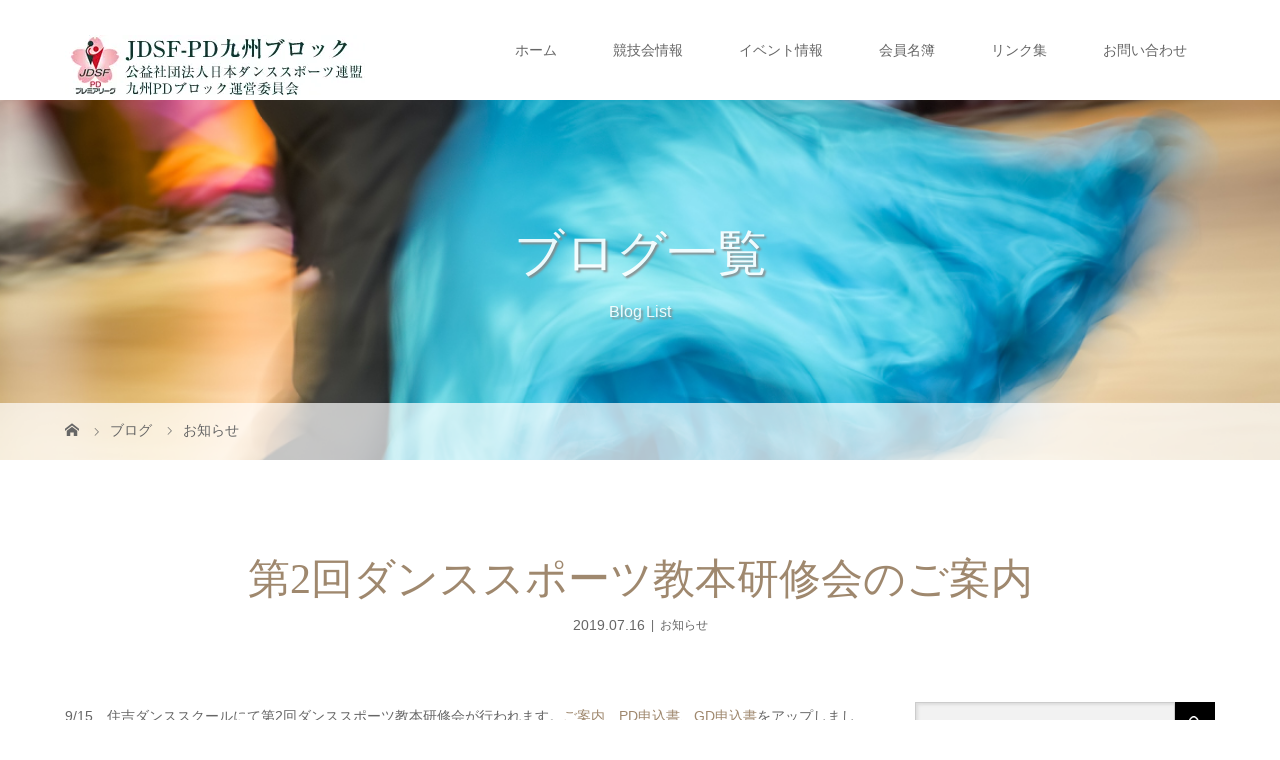

--- FILE ---
content_type: text/html; charset=UTF-8
request_url: https://jdsfpd-qb.com/cat-news/1154/
body_size: 11820
content:
<!DOCTYPE html>
<html class="pc" lang="ja">
<head>
<meta charset="UTF-8">
<meta name="description" content="9/15　住吉ダンススクールにて第2回ダンススポーツ教本研修会が行われます。ご案内、PD申込書、GD申込書をアップしました。イベント情報からもご覧いただけます。">
<meta name="viewport" content="width=device-width">
<title>第2回ダンススポーツ教本研修会のご案内 | JDSF-PD九州</title>
<!--[if lt IE 9]>
<script src="https://jdsfpd-qb.com/wp-content/themes/story_tcd041/js/html5.js"></script>
<![endif]-->
<meta name='robots' content='max-image-preview:large' />
<link rel='dns-prefetch' href='//secure.gravatar.com' />
<link rel='dns-prefetch' href='//stats.wp.com' />
<link rel='dns-prefetch' href='//v0.wordpress.com' />
<link rel='preconnect' href='//i0.wp.com' />
<link rel="alternate" title="oEmbed (JSON)" type="application/json+oembed" href="https://jdsfpd-qb.com/wp-json/oembed/1.0/embed?url=https%3A%2F%2Fjdsfpd-qb.com%2Fcat-news%2F1154%2F" />
<link rel="alternate" title="oEmbed (XML)" type="text/xml+oembed" href="https://jdsfpd-qb.com/wp-json/oembed/1.0/embed?url=https%3A%2F%2Fjdsfpd-qb.com%2Fcat-news%2F1154%2F&#038;format=xml" />
<style id='wp-img-auto-sizes-contain-inline-css' type='text/css'>
img:is([sizes=auto i],[sizes^="auto," i]){contain-intrinsic-size:3000px 1500px}
/*# sourceURL=wp-img-auto-sizes-contain-inline-css */
</style>
<style id='wp-emoji-styles-inline-css' type='text/css'>

	img.wp-smiley, img.emoji {
		display: inline !important;
		border: none !important;
		box-shadow: none !important;
		height: 1em !important;
		width: 1em !important;
		margin: 0 0.07em !important;
		vertical-align: -0.1em !important;
		background: none !important;
		padding: 0 !important;
	}
/*# sourceURL=wp-emoji-styles-inline-css */
</style>
<style id='wp-block-library-inline-css' type='text/css'>
:root{--wp-block-synced-color:#7a00df;--wp-block-synced-color--rgb:122,0,223;--wp-bound-block-color:var(--wp-block-synced-color);--wp-editor-canvas-background:#ddd;--wp-admin-theme-color:#007cba;--wp-admin-theme-color--rgb:0,124,186;--wp-admin-theme-color-darker-10:#006ba1;--wp-admin-theme-color-darker-10--rgb:0,107,160.5;--wp-admin-theme-color-darker-20:#005a87;--wp-admin-theme-color-darker-20--rgb:0,90,135;--wp-admin-border-width-focus:2px}@media (min-resolution:192dpi){:root{--wp-admin-border-width-focus:1.5px}}.wp-element-button{cursor:pointer}:root .has-very-light-gray-background-color{background-color:#eee}:root .has-very-dark-gray-background-color{background-color:#313131}:root .has-very-light-gray-color{color:#eee}:root .has-very-dark-gray-color{color:#313131}:root .has-vivid-green-cyan-to-vivid-cyan-blue-gradient-background{background:linear-gradient(135deg,#00d084,#0693e3)}:root .has-purple-crush-gradient-background{background:linear-gradient(135deg,#34e2e4,#4721fb 50%,#ab1dfe)}:root .has-hazy-dawn-gradient-background{background:linear-gradient(135deg,#faaca8,#dad0ec)}:root .has-subdued-olive-gradient-background{background:linear-gradient(135deg,#fafae1,#67a671)}:root .has-atomic-cream-gradient-background{background:linear-gradient(135deg,#fdd79a,#004a59)}:root .has-nightshade-gradient-background{background:linear-gradient(135deg,#330968,#31cdcf)}:root .has-midnight-gradient-background{background:linear-gradient(135deg,#020381,#2874fc)}:root{--wp--preset--font-size--normal:16px;--wp--preset--font-size--huge:42px}.has-regular-font-size{font-size:1em}.has-larger-font-size{font-size:2.625em}.has-normal-font-size{font-size:var(--wp--preset--font-size--normal)}.has-huge-font-size{font-size:var(--wp--preset--font-size--huge)}.has-text-align-center{text-align:center}.has-text-align-left{text-align:left}.has-text-align-right{text-align:right}.has-fit-text{white-space:nowrap!important}#end-resizable-editor-section{display:none}.aligncenter{clear:both}.items-justified-left{justify-content:flex-start}.items-justified-center{justify-content:center}.items-justified-right{justify-content:flex-end}.items-justified-space-between{justify-content:space-between}.screen-reader-text{border:0;clip-path:inset(50%);height:1px;margin:-1px;overflow:hidden;padding:0;position:absolute;width:1px;word-wrap:normal!important}.screen-reader-text:focus{background-color:#ddd;clip-path:none;color:#444;display:block;font-size:1em;height:auto;left:5px;line-height:normal;padding:15px 23px 14px;text-decoration:none;top:5px;width:auto;z-index:100000}html :where(.has-border-color){border-style:solid}html :where([style*=border-top-color]){border-top-style:solid}html :where([style*=border-right-color]){border-right-style:solid}html :where([style*=border-bottom-color]){border-bottom-style:solid}html :where([style*=border-left-color]){border-left-style:solid}html :where([style*=border-width]){border-style:solid}html :where([style*=border-top-width]){border-top-style:solid}html :where([style*=border-right-width]){border-right-style:solid}html :where([style*=border-bottom-width]){border-bottom-style:solid}html :where([style*=border-left-width]){border-left-style:solid}html :where(img[class*=wp-image-]){height:auto;max-width:100%}:where(figure){margin:0 0 1em}html :where(.is-position-sticky){--wp-admin--admin-bar--position-offset:var(--wp-admin--admin-bar--height,0px)}@media screen and (max-width:600px){html :where(.is-position-sticky){--wp-admin--admin-bar--position-offset:0px}}

/*# sourceURL=wp-block-library-inline-css */
</style><style id='global-styles-inline-css' type='text/css'>
:root{--wp--preset--aspect-ratio--square: 1;--wp--preset--aspect-ratio--4-3: 4/3;--wp--preset--aspect-ratio--3-4: 3/4;--wp--preset--aspect-ratio--3-2: 3/2;--wp--preset--aspect-ratio--2-3: 2/3;--wp--preset--aspect-ratio--16-9: 16/9;--wp--preset--aspect-ratio--9-16: 9/16;--wp--preset--color--black: #000000;--wp--preset--color--cyan-bluish-gray: #abb8c3;--wp--preset--color--white: #ffffff;--wp--preset--color--pale-pink: #f78da7;--wp--preset--color--vivid-red: #cf2e2e;--wp--preset--color--luminous-vivid-orange: #ff6900;--wp--preset--color--luminous-vivid-amber: #fcb900;--wp--preset--color--light-green-cyan: #7bdcb5;--wp--preset--color--vivid-green-cyan: #00d084;--wp--preset--color--pale-cyan-blue: #8ed1fc;--wp--preset--color--vivid-cyan-blue: #0693e3;--wp--preset--color--vivid-purple: #9b51e0;--wp--preset--gradient--vivid-cyan-blue-to-vivid-purple: linear-gradient(135deg,rgb(6,147,227) 0%,rgb(155,81,224) 100%);--wp--preset--gradient--light-green-cyan-to-vivid-green-cyan: linear-gradient(135deg,rgb(122,220,180) 0%,rgb(0,208,130) 100%);--wp--preset--gradient--luminous-vivid-amber-to-luminous-vivid-orange: linear-gradient(135deg,rgb(252,185,0) 0%,rgb(255,105,0) 100%);--wp--preset--gradient--luminous-vivid-orange-to-vivid-red: linear-gradient(135deg,rgb(255,105,0) 0%,rgb(207,46,46) 100%);--wp--preset--gradient--very-light-gray-to-cyan-bluish-gray: linear-gradient(135deg,rgb(238,238,238) 0%,rgb(169,184,195) 100%);--wp--preset--gradient--cool-to-warm-spectrum: linear-gradient(135deg,rgb(74,234,220) 0%,rgb(151,120,209) 20%,rgb(207,42,186) 40%,rgb(238,44,130) 60%,rgb(251,105,98) 80%,rgb(254,248,76) 100%);--wp--preset--gradient--blush-light-purple: linear-gradient(135deg,rgb(255,206,236) 0%,rgb(152,150,240) 100%);--wp--preset--gradient--blush-bordeaux: linear-gradient(135deg,rgb(254,205,165) 0%,rgb(254,45,45) 50%,rgb(107,0,62) 100%);--wp--preset--gradient--luminous-dusk: linear-gradient(135deg,rgb(255,203,112) 0%,rgb(199,81,192) 50%,rgb(65,88,208) 100%);--wp--preset--gradient--pale-ocean: linear-gradient(135deg,rgb(255,245,203) 0%,rgb(182,227,212) 50%,rgb(51,167,181) 100%);--wp--preset--gradient--electric-grass: linear-gradient(135deg,rgb(202,248,128) 0%,rgb(113,206,126) 100%);--wp--preset--gradient--midnight: linear-gradient(135deg,rgb(2,3,129) 0%,rgb(40,116,252) 100%);--wp--preset--font-size--small: 13px;--wp--preset--font-size--medium: 20px;--wp--preset--font-size--large: 36px;--wp--preset--font-size--x-large: 42px;--wp--preset--spacing--20: 0.44rem;--wp--preset--spacing--30: 0.67rem;--wp--preset--spacing--40: 1rem;--wp--preset--spacing--50: 1.5rem;--wp--preset--spacing--60: 2.25rem;--wp--preset--spacing--70: 3.38rem;--wp--preset--spacing--80: 5.06rem;--wp--preset--shadow--natural: 6px 6px 9px rgba(0, 0, 0, 0.2);--wp--preset--shadow--deep: 12px 12px 50px rgba(0, 0, 0, 0.4);--wp--preset--shadow--sharp: 6px 6px 0px rgba(0, 0, 0, 0.2);--wp--preset--shadow--outlined: 6px 6px 0px -3px rgb(255, 255, 255), 6px 6px rgb(0, 0, 0);--wp--preset--shadow--crisp: 6px 6px 0px rgb(0, 0, 0);}:where(.is-layout-flex){gap: 0.5em;}:where(.is-layout-grid){gap: 0.5em;}body .is-layout-flex{display: flex;}.is-layout-flex{flex-wrap: wrap;align-items: center;}.is-layout-flex > :is(*, div){margin: 0;}body .is-layout-grid{display: grid;}.is-layout-grid > :is(*, div){margin: 0;}:where(.wp-block-columns.is-layout-flex){gap: 2em;}:where(.wp-block-columns.is-layout-grid){gap: 2em;}:where(.wp-block-post-template.is-layout-flex){gap: 1.25em;}:where(.wp-block-post-template.is-layout-grid){gap: 1.25em;}.has-black-color{color: var(--wp--preset--color--black) !important;}.has-cyan-bluish-gray-color{color: var(--wp--preset--color--cyan-bluish-gray) !important;}.has-white-color{color: var(--wp--preset--color--white) !important;}.has-pale-pink-color{color: var(--wp--preset--color--pale-pink) !important;}.has-vivid-red-color{color: var(--wp--preset--color--vivid-red) !important;}.has-luminous-vivid-orange-color{color: var(--wp--preset--color--luminous-vivid-orange) !important;}.has-luminous-vivid-amber-color{color: var(--wp--preset--color--luminous-vivid-amber) !important;}.has-light-green-cyan-color{color: var(--wp--preset--color--light-green-cyan) !important;}.has-vivid-green-cyan-color{color: var(--wp--preset--color--vivid-green-cyan) !important;}.has-pale-cyan-blue-color{color: var(--wp--preset--color--pale-cyan-blue) !important;}.has-vivid-cyan-blue-color{color: var(--wp--preset--color--vivid-cyan-blue) !important;}.has-vivid-purple-color{color: var(--wp--preset--color--vivid-purple) !important;}.has-black-background-color{background-color: var(--wp--preset--color--black) !important;}.has-cyan-bluish-gray-background-color{background-color: var(--wp--preset--color--cyan-bluish-gray) !important;}.has-white-background-color{background-color: var(--wp--preset--color--white) !important;}.has-pale-pink-background-color{background-color: var(--wp--preset--color--pale-pink) !important;}.has-vivid-red-background-color{background-color: var(--wp--preset--color--vivid-red) !important;}.has-luminous-vivid-orange-background-color{background-color: var(--wp--preset--color--luminous-vivid-orange) !important;}.has-luminous-vivid-amber-background-color{background-color: var(--wp--preset--color--luminous-vivid-amber) !important;}.has-light-green-cyan-background-color{background-color: var(--wp--preset--color--light-green-cyan) !important;}.has-vivid-green-cyan-background-color{background-color: var(--wp--preset--color--vivid-green-cyan) !important;}.has-pale-cyan-blue-background-color{background-color: var(--wp--preset--color--pale-cyan-blue) !important;}.has-vivid-cyan-blue-background-color{background-color: var(--wp--preset--color--vivid-cyan-blue) !important;}.has-vivid-purple-background-color{background-color: var(--wp--preset--color--vivid-purple) !important;}.has-black-border-color{border-color: var(--wp--preset--color--black) !important;}.has-cyan-bluish-gray-border-color{border-color: var(--wp--preset--color--cyan-bluish-gray) !important;}.has-white-border-color{border-color: var(--wp--preset--color--white) !important;}.has-pale-pink-border-color{border-color: var(--wp--preset--color--pale-pink) !important;}.has-vivid-red-border-color{border-color: var(--wp--preset--color--vivid-red) !important;}.has-luminous-vivid-orange-border-color{border-color: var(--wp--preset--color--luminous-vivid-orange) !important;}.has-luminous-vivid-amber-border-color{border-color: var(--wp--preset--color--luminous-vivid-amber) !important;}.has-light-green-cyan-border-color{border-color: var(--wp--preset--color--light-green-cyan) !important;}.has-vivid-green-cyan-border-color{border-color: var(--wp--preset--color--vivid-green-cyan) !important;}.has-pale-cyan-blue-border-color{border-color: var(--wp--preset--color--pale-cyan-blue) !important;}.has-vivid-cyan-blue-border-color{border-color: var(--wp--preset--color--vivid-cyan-blue) !important;}.has-vivid-purple-border-color{border-color: var(--wp--preset--color--vivid-purple) !important;}.has-vivid-cyan-blue-to-vivid-purple-gradient-background{background: var(--wp--preset--gradient--vivid-cyan-blue-to-vivid-purple) !important;}.has-light-green-cyan-to-vivid-green-cyan-gradient-background{background: var(--wp--preset--gradient--light-green-cyan-to-vivid-green-cyan) !important;}.has-luminous-vivid-amber-to-luminous-vivid-orange-gradient-background{background: var(--wp--preset--gradient--luminous-vivid-amber-to-luminous-vivid-orange) !important;}.has-luminous-vivid-orange-to-vivid-red-gradient-background{background: var(--wp--preset--gradient--luminous-vivid-orange-to-vivid-red) !important;}.has-very-light-gray-to-cyan-bluish-gray-gradient-background{background: var(--wp--preset--gradient--very-light-gray-to-cyan-bluish-gray) !important;}.has-cool-to-warm-spectrum-gradient-background{background: var(--wp--preset--gradient--cool-to-warm-spectrum) !important;}.has-blush-light-purple-gradient-background{background: var(--wp--preset--gradient--blush-light-purple) !important;}.has-blush-bordeaux-gradient-background{background: var(--wp--preset--gradient--blush-bordeaux) !important;}.has-luminous-dusk-gradient-background{background: var(--wp--preset--gradient--luminous-dusk) !important;}.has-pale-ocean-gradient-background{background: var(--wp--preset--gradient--pale-ocean) !important;}.has-electric-grass-gradient-background{background: var(--wp--preset--gradient--electric-grass) !important;}.has-midnight-gradient-background{background: var(--wp--preset--gradient--midnight) !important;}.has-small-font-size{font-size: var(--wp--preset--font-size--small) !important;}.has-medium-font-size{font-size: var(--wp--preset--font-size--medium) !important;}.has-large-font-size{font-size: var(--wp--preset--font-size--large) !important;}.has-x-large-font-size{font-size: var(--wp--preset--font-size--x-large) !important;}
/*# sourceURL=global-styles-inline-css */
</style>

<style id='classic-theme-styles-inline-css' type='text/css'>
/*! This file is auto-generated */
.wp-block-button__link{color:#fff;background-color:#32373c;border-radius:9999px;box-shadow:none;text-decoration:none;padding:calc(.667em + 2px) calc(1.333em + 2px);font-size:1.125em}.wp-block-file__button{background:#32373c;color:#fff;text-decoration:none}
/*# sourceURL=/wp-includes/css/classic-themes.min.css */
</style>
<link rel='stylesheet' id='contact-form-7-css' href='https://jdsfpd-qb.com/wp-content/plugins/contact-form-7/includes/css/styles.css?ver=6.1.4' type='text/css' media='all' />
<link rel='stylesheet' id='story-slick-css' href='https://jdsfpd-qb.com/wp-content/themes/story_tcd041/css/slick.css?ver=6.9' type='text/css' media='all' />
<link rel='stylesheet' id='story-slick-theme-css' href='https://jdsfpd-qb.com/wp-content/themes/story_tcd041/css/slick-theme.css?ver=6.9' type='text/css' media='all' />
<link rel='stylesheet' id='story-style-css' href='https://jdsfpd-qb.com/wp-content/themes/story_tcd041/style.css?ver=1.4.2' type='text/css' media='all' />
<link rel='stylesheet' id='story-responsive-css' href='https://jdsfpd-qb.com/wp-content/themes/story_tcd041/responsive.css?ver=1.4.2' type='text/css' media='all' />
<link rel='stylesheet' id='story-footer-bar-css' href='https://jdsfpd-qb.com/wp-content/themes/story_tcd041/css/footer-bar.css?ver=1.4.2' type='text/css' media='all' />
<link rel='stylesheet' id='wp-featherlight-css' href='https://jdsfpd-qb.com/wp-content/plugins/wp-featherlight/css/wp-featherlight.min.css?ver=1.3.4' type='text/css' media='all' />
<script type="text/javascript" src="https://jdsfpd-qb.com/wp-includes/js/jquery/jquery.min.js?ver=3.7.1" id="jquery-core-js"></script>
<script type="text/javascript" src="https://jdsfpd-qb.com/wp-includes/js/jquery/jquery-migrate.min.js?ver=3.4.1" id="jquery-migrate-js"></script>
<script type="text/javascript" src="https://jdsfpd-qb.com/wp-content/themes/story_tcd041/js/slick.min.js?ver=1.4.2" id="story-slick-js"></script>
<script type="text/javascript" src="https://jdsfpd-qb.com/wp-content/themes/story_tcd041/js/functions.js?ver=1.4.2" id="story-script-js"></script>
<script type="text/javascript" src="https://jdsfpd-qb.com/wp-content/themes/story_tcd041/js/responsive.js?ver=1.4.2" id="story-responsive-js"></script>
<link rel="https://api.w.org/" href="https://jdsfpd-qb.com/wp-json/" /><link rel="alternate" title="JSON" type="application/json" href="https://jdsfpd-qb.com/wp-json/wp/v2/posts/1154" /><link rel="EditURI" type="application/rsd+xml" title="RSD" href="https://jdsfpd-qb.com/xmlrpc.php?rsd" />
<meta name="generator" content="WordPress 6.9" />
<link rel="canonical" href="https://jdsfpd-qb.com/cat-news/1154/" />
<link rel='shortlink' href='https://wp.me/pa8cpO-iC' />
	<style>img#wpstats{display:none}</style>
		<style type="text/css">

</style>

<!-- Jetpack Open Graph Tags -->
<meta property="og:type" content="article" />
<meta property="og:title" content="第2回ダンススポーツ教本研修会のご案内" />
<meta property="og:url" content="https://jdsfpd-qb.com/cat-news/1154/" />
<meta property="og:description" content="9/15　住吉ダンススクールにて第2回ダンススポーツ教本研修会が行われます。ご案内、PD申込書、GD申込書をア&hellip;" />
<meta property="article:published_time" content="2019-07-16T06:55:07+00:00" />
<meta property="article:modified_time" content="2019-07-16T06:55:37+00:00" />
<meta property="og:site_name" content="JDSF-PD九州" />
<meta property="og:image" content="https://s0.wp.com/i/blank.jpg" />
<meta property="og:image:width" content="200" />
<meta property="og:image:height" content="200" />
<meta property="og:image:alt" content="" />
<meta property="og:locale" content="ja_JP" />
<meta name="twitter:text:title" content="第2回ダンススポーツ教本研修会のご案内" />
<meta name="twitter:card" content="summary" />

<!-- End Jetpack Open Graph Tags -->
<style>
.content02-button:hover, .button a:hover, .global-nav .sub-menu a:hover, .content02-button:hover, .footer-bar01, .copyright, .nav-links02-previous a, .nav-links02-next a, .pagetop a, #submit_comment:hover, .page-links a:hover, .page-links > span, .pw_form input[type="submit"]:hover, .post-password-form input[type="submit"]:hover { 
	background: #9F886E; 
}
.pb_slider .slick-prev:active, .pb_slider .slick-prev:focus, .pb_slider .slick-prev:hover {
	background: #9F886E url(https://jdsfpd-qb.com/wp-content/themes/story_tcd041/pagebuilder/assets/img/slider_arrow1.png) no-repeat 23px; 
}
.pb_slider .slick-next:active, .pb_slider .slick-next:focus, .pb_slider .slick-next:hover {
	background: #9F886E url(https://jdsfpd-qb.com/wp-content/themes/story_tcd041/pagebuilder/assets/img/slider_arrow2.png) no-repeat 25px 23px; 
}
#comment_textarea textarea:focus, #guest_info input:focus, #comment_textarea textarea:focus { 
	border: 1px solid #9F886E; 
}
.archive-title, .article01-title a, .article02-title a, .article03-title, .article03-category-item:hover, .article05-category-item:hover, .article04-title, .article05-title, .article06-title, .article06-category-item:hover, .column-layout01-title, .column-layout01-title, .column-layout02-title, .column-layout03-title, .column-layout04-title, .column-layout05-title, .column-layout02-title, .column-layout03-title, .column-layout04-title, .column-layout05-title, .content01-title, .content02-button, .content03-title, .content04-title, .footer-gallery-title, .global-nav a:hover,  .global-nav .current-menu-item > a, .headline-primary, .nav-links01-previous a:hover, .nav-links01-next a:hover, .post-title, .styled-post-list1-title:hover, .top-slider-content-inner:after, .breadcrumb a:hover, .article07-title, .post-category a:hover, .post-meta-box a:hover, .post-content a, .color_headline {
color: #9F886E;
}
.content02, .gallery01 .slick-arrow:hover, .global-nav .sub-menu a, .headline-bar, .nav-links02-next a:hover, .nav-links02-previous a:hover, .pagetop a:hover, .top-slider-nav li.active a, .top-slider-nav li:hover a {
background: #C5B8A8;
}
.social-nav-item a:hover:before {
color: #C5B8A8;
}
.article01-title a:hover, .article02-title a:hover, .article03 a:hover .article03-title, .article04 a:hover .article04-title, .article07 a:hover .article07-title, .post-content a:hover, .headline-link:hover {
	color: #73604A;
}
@media only screen and (max-width: 991px) {
	.copyright {
		background: #9F886E;
	}
}
@media only screen and (max-width: 1200px) {
	.global-nav a, .global-nav a:hover {
		background: #C5B8A8;
	}
	.global-nav .sub-menu a {
		background: #9F886E;
	}
}
.headline-font-type {
font-family: "Times New Roman", "游明朝", "Yu Mincho", "游明朝体", "YuMincho", "ヒラギノ明朝 Pro W3", "Hiragino Mincho Pro", "HiraMinProN-W3", "HGS明朝E", "ＭＳ Ｐ明朝", "MS PMincho", serif; font-weight: 500;
}
a:hover .thumbnail01 img, .thumbnail01 img:hover {
	-moz-transform: scale(1.2); -ms-transform: scale(1.2); -o-transform: scale(1.2); -webkit-transform: scale(1.2); transform: scale(1.2); }
.global-nav > ul > li > a {
color: #666666;
}
.article06 a:hover:before {
background: rgba(255, 255, 255, 0.9);
}
.footer-nav-wrapper:before {
background-color: rgba(159, 136, 110, 0.8);
}
</style>
</head>
<body class="wp-singular post-template-default single single-post postid-1154 single-format-standard wp-theme-story_tcd041 wp-featherlight-captions font-type1">
<header class="header">
	<div class="header-bar " style="background-color: #FFFFFF; color: #666666;">
		<div class="header-bar-inner inner">
			<div class="logo logo-image"><a href="https://jdsfpd-qb.com/" data-label="JDSF-PD九州"><img class="h_logo" src="https://i0.wp.com/jdsfpd-qb.com/wp-content/uploads/2018/07/title.jpg?fit=300%2C60&amp;ssl=1" alt="JDSF-PD九州"></a></div>
			<a href="#" id="global-nav-button" class="global-nav-button"></a>
			<nav id="global-nav" class="global-nav"><ul id="menu-grandmenu" class="menu"><li id="menu-item-49" class="menu-item menu-item-type-custom menu-item-object-custom menu-item-home menu-item-49"><a href="http://jdsfpd-qb.com/"><span></span>ホーム</a></li>
<li id="menu-item-15" class="menu-item menu-item-type-post_type menu-item-object-page menu-item-15"><a href="https://jdsfpd-qb.com/information/"><span></span>競技会情報</a></li>
<li id="menu-item-252" class="menu-item menu-item-type-post_type menu-item-object-page menu-item-252"><a href="https://jdsfpd-qb.com/event/"><span></span>イベント情報</a></li>
<li id="menu-item-110" class="menu-item menu-item-type-post_type menu-item-object-page menu-item-110"><a href="https://jdsfpd-qb.com/member-list/"><span></span>会員名簿</a></li>
<li id="menu-item-47" class="menu-item menu-item-type-post_type menu-item-object-page menu-item-47"><a href="https://jdsfpd-qb.com/link/"><span></span>リンク集</a></li>
<li id="menu-item-16" class="menu-item menu-item-type-post_type menu-item-object-page menu-item-16"><a href="https://jdsfpd-qb.com/contact/"><span></span>お問い合わせ</a></li>
</ul></nav>		</div>
	</div>
	<div class="signage" style="background-image: url(https://jdsfpd-qb.com/wp-content/uploads/2017/12/title1.jpg);">
		<div class="signage-content" style="text-shadow: 2px 2px 2px #888888">
			<h1 class="signage-title headline-font-type" style="color: #FFFFFF; font-size: 50px;">ブログ一覧</h1>
			<p class="signage-title-sub" style="color: #FFFFFF; font-size: 16px;">Blog List</p>
		</div>
	</div>
	<div class="breadcrumb-wrapper">
		<ul class="breadcrumb inner" itemscope itemtype="http://schema.org/BreadcrumbList">
			<li class="home" itemprop="itemListElement" itemscope itemtype="http://schema.org/ListItem">
				<a href="https://jdsfpd-qb.com/" itemscope itemtype="http://schema.org/Thing" itemprop="item">
					<span itemprop="name">HOME</span>
				</a>
				<meta itemprop="position" content="1" />
			</li>
						<li itemprop="itemListElement" itemscope itemtype="http://schema.org/ListItem">
				<a href="https://jdsfpd-qb.com">
					<span itemprop="name">ブログ</span>
				</a>
				<meta itemprop="position" content="2" />
			</li>
			<li itemprop="itemListElement" itemscope itemtype="http://schema.org/ListItem">
							<a href="https://jdsfpd-qb.com/category/cat-news/" itemscope itemtype="http://schema.org/Thing" itemprop="item">
					<span itemprop="name">お知らせ</span>
				</a>
							<meta itemprop="position" content="3" />
						</li>
					</ul>
	</div>
</header>
<div class="main">
	<div class="inner">
		<div class="post-header">
			<h1 class="post-title headline-font-type" style="font-size: 42px;">第2回ダンススポーツ教本研修会のご案内</h1>
			<p class="post-meta">
				<time class="post-date" datetime="2019-07-16">2019.07.16</time><span class="post-category"><a href="https://jdsfpd-qb.com/category/cat-news/" rel="category tag">お知らせ</a></span>			</p>
		</div>
		<div class="clearfix">
			<div class="primary fleft">
				<div class="post-content" style="font-size: 14px;">
<p>9/15　住吉ダンススクールにて第2回ダンススポーツ教本研修会が行われます。<a href="http://jdsfpd-qb.com/wp-content/uploads/2019/07/e7986ff11c46794b3942ae49da4e55c8.docx" target="_blank" rel="noopener noreferrer">ご案内</a>、<a href="http://jdsfpd-qb.com/wp-content/uploads/2019/07/c9f2bc6094a6f8699887041ac87aafc7.xlsx" target="_blank" rel="noopener noreferrer">PD申込書</a>、<a href="http://jdsfpd-qb.com/wp-content/uploads/2019/07/ab9643d1669e0e21ce3886649265371b.xlsx" target="_blank" rel="noopener noreferrer">GD申込書</a>をアップしました。<a href="http://jdsfpd-qb.com/event/" target="_blank" rel="noopener noreferrer">イベント情報</a>からもご覧いただけます。</p>
				</div>
				<!-- banner1 -->
				<div class="single_share clearfix" id="single_share_bottom">
<div class="share-type1 share-btm">
 
	<div class="sns mt10">
		<ul class="type1 clearfix">
			<li class="twitter">
				<a href="http://twitter.com/share?text=%E7%AC%AC2%E5%9B%9E%E3%83%80%E3%83%B3%E3%82%B9%E3%82%B9%E3%83%9D%E3%83%BC%E3%83%84%E6%95%99%E6%9C%AC%E7%A0%94%E4%BF%AE%E4%BC%9A%E3%81%AE%E3%81%94%E6%A1%88%E5%86%85&url=https%3A%2F%2Fjdsfpd-qb.com%2Fcat-news%2F1154%2F&via=&tw_p=tweetbutton&related=" onclick="javascript:window.open(this.href, '', 'menubar=no,toolbar=no,resizable=yes,scrollbars=yes,height=400,width=600');return false;"><i class="icon-twitter"></i><span class="ttl">Tweet</span><span class="share-count"></span></a>
			</li>
			<li class="facebook">
				<a href="//www.facebook.com/sharer/sharer.php?u=https://jdsfpd-qb.com/cat-news/1154/&amp;t=%E7%AC%AC2%E5%9B%9E%E3%83%80%E3%83%B3%E3%82%B9%E3%82%B9%E3%83%9D%E3%83%BC%E3%83%84%E6%95%99%E6%9C%AC%E7%A0%94%E4%BF%AE%E4%BC%9A%E3%81%AE%E3%81%94%E6%A1%88%E5%86%85" class="facebook-btn-icon-link" target="blank" rel="nofollow"><i class="icon-facebook"></i><span class="ttl">Share</span><span class="share-count"></span></a>
			</li>
			<li class="googleplus">
				<a href="https://plus.google.com/share?url=https%3A%2F%2Fjdsfpd-qb.com%2Fcat-news%2F1154%2F" onclick="javascript:window.open(this.href, '', 'menubar=no,toolbar=no,resizable=yes,scrollbars=yes,height=600,width=500');return false;"><i class="icon-google-plus"></i><span class="ttl">+1</span><span class="share-count"></span></a>
			</li>
			<li class="pinterest">
				<a rel="nofollow" target="_blank" href="https://www.pinterest.com/pin/create/button/?url=https%3A%2F%2Fjdsfpd-qb.com%2Fcat-news%2F1154%2F&media=<br />
<b>Warning</b>:  Trying to access array offset on false in <b>/home/nanairomob/jdsfpd-qb.com/public_html/wp-content/themes/story_tcd041/template-parts/sns-btn-btm.php</b> on line <b>207</b><br />
&description=%E7%AC%AC2%E5%9B%9E%E3%83%80%E3%83%B3%E3%82%B9%E3%82%B9%E3%83%9D%E3%83%BC%E3%83%84%E6%95%99%E6%9C%AC%E7%A0%94%E4%BF%AE%E4%BC%9A%E3%81%AE%E3%81%94%E6%A1%88%E5%86%85"><i class="icon-pinterest"></i><span class="ttl">Pin&nbsp;it</span></a>
			</li>
		</ul>
	</div>
</div>
				</div>
				<ul class="post-meta-box clearfix">
					<li class="post-meta-box-item post-meta-box-category"><a href="https://jdsfpd-qb.com/category/cat-news/" rel="category tag">お知らせ</a></li>
				</ul>
				<ul class="nav-links01 headline-font-type clearfix">
					<li class="nav-links01-previous">
						<a href="https://jdsfpd-qb.com/cat-news/1143/">7/14　PD九州　山鹿大会　雨の中ありがとうございました。</a>
					</li>
					<li class="nav-links01-next">
						<a href="https://jdsfpd-qb.com/cat-news/1158/">8/4 宗像大会　進行表（タイムテーブル）をアップしました。</a>
					</li>
				</ul>
				<!-- banner2 -->
				<section>
					<h3 class="headline-bar">関連記事</h3>
					<div class="flex flex-wrap">
						<article class="article01 clearfix">
							<a class="article01-thumbnail thumbnail01" href="https://jdsfpd-qb.com/cat-news/1077/">
								<img src="https://jdsfpd-qb.com/wp-content/themes/story_tcd041/img/common/no-image-280x280.gif" alt="5/12島原大会　＆　6/16宗像大会　忘れ物">
							</a>
							<h4 class="article01-title headline-font-type">
								<a href="https://jdsfpd-qb.com/cat-news/1077/">5/12島原大会　＆　6/16宗像大会　...</a>
							</h4>
						</article>
						<article class="article01 clearfix">
							<a class="article01-thumbnail thumbnail01" href="https://jdsfpd-qb.com/cat-news/1414/">
								<img src="https://jdsfpd-qb.com/wp-content/themes/story_tcd041/img/common/no-image-280x280.gif" alt="10/20　御船大会のタイムテーブルを修正しました">
							</a>
							<h4 class="article01-title headline-font-type">
								<a href="https://jdsfpd-qb.com/cat-news/1414/">10/20　御船大会のタイムテーブルを修...</a>
							</h4>
						</article>
						<article class="article01 clearfix">
							<a class="article01-thumbnail thumbnail01" href="https://jdsfpd-qb.com/cat-news/1905/">
								<img src="https://jdsfpd-qb.com/wp-content/themes/story_tcd041/img/common/no-image-280x280.gif" alt="11/8 JDSF-PD九州 Japan Dance Trophyの控室・注意事項を追加しました。">
							</a>
							<h4 class="article01-title headline-font-type">
								<a href="https://jdsfpd-qb.com/cat-news/1905/">11/8 JDSF-PD九州 Japan...</a>
							</h4>
						</article>
						<article class="article01 clearfix">
							<a class="article01-thumbnail thumbnail01" href="https://jdsfpd-qb.com/cat-news/7195/">
								<img src="https://jdsfpd-qb.com/wp-content/themes/story_tcd041/img/common/no-image-280x280.gif" alt="11/24　JDSF-PD九州ブロック選手権/ダンススポーツ競技大会in山鹿　アルバム">
							</a>
							<h4 class="article01-title headline-font-type">
								<a href="https://jdsfpd-qb.com/cat-news/7195/">11/24　JDSF-PD九州ブロック選...</a>
							</h4>
						</article>
						<article class="article01 clearfix">
							<a class="article01-thumbnail thumbnail01" href="https://jdsfpd-qb.com/cat-news/5388/">
								<img src="https://jdsfpd-qb.com/wp-content/themes/story_tcd041/img/common/no-image-280x280.gif" alt="6/18　2023PDグランプリカップin福岡/JDSF-PD九州Japan Dance Trophyのシラバス・申込書をアップしました">
							</a>
							<h4 class="article01-title headline-font-type">
								<a href="https://jdsfpd-qb.com/cat-news/5388/">6/18　2023PDグランプリカップi...</a>
							</h4>
						</article>
						<article class="article01 clearfix">
							<a class="article01-thumbnail thumbnail01" href="https://jdsfpd-qb.com/cat-news/985/">
								<img src="https://jdsfpd-qb.com/wp-content/themes/story_tcd041/img/common/no-image-280x280.gif" alt="9/1 宗像大会のシラバスをアップしました">
							</a>
							<h4 class="article01-title headline-font-type">
								<a href="https://jdsfpd-qb.com/cat-news/985/">9/1 宗像大会のシラバスをアップしまし...</a>
							</h4>
						</article>
						<article class="article01 clearfix">
							<a class="article01-thumbnail thumbnail01" href="https://jdsfpd-qb.com/cat-news/2506/">
								<img src="https://jdsfpd-qb.com/wp-content/themes/story_tcd041/img/common/no-image-280x280.gif" alt="5/2　PD九州ブロック選手権の種目数を変更しました。エントリー急募！">
							</a>
							<h4 class="article01-title headline-font-type">
								<a href="https://jdsfpd-qb.com/cat-news/2506/">5/2　PD九州ブロック選手権の種目数を...</a>
							</h4>
						</article>
						<article class="article01 clearfix">
							<a class="article01-thumbnail thumbnail01" href="https://jdsfpd-qb.com/cat-news/6903/">
								<img src="https://jdsfpd-qb.com/wp-content/themes/story_tcd041/img/common/no-image-280x280.gif" alt="9/16　宗像ユリックス　ダンスパーティ情報をアップしました">
							</a>
							<h4 class="article01-title headline-font-type">
								<a href="https://jdsfpd-qb.com/cat-news/6903/">9/16　宗像ユリックス　ダンスパーティ...</a>
							</h4>
						</article>
					</div>
				</section>
			</div>
		<div class="secondary fright">
<div class="side_widget clearfix widget_search" id="search-3">
<form role="search" method="get" id="searchform" class="searchform" action="https://jdsfpd-qb.com/">
				<div>
					<label class="screen-reader-text" for="s">検索:</label>
					<input type="text" value="" name="s" id="s" />
					<input type="submit" id="searchsubmit" value="検索" />
				</div>
			</form></div>
<div class="side_widget clearfix widget_black_studio_tinymce" id="black-studio-tinymce-2">
<div class="textwidget"><p><a href="http://jdsfpd-qb.com/information/"><img data-recalc-dims="1" class="alignnone size-full wp-image-54" src="https://i0.wp.com/jdsfpd-qb.com/wp-content/uploads/2018/07/bana01.jpg?resize=300%2C150" alt="" width="300" height="150" /></a><br />
<br />
<a href="http://jdsfpd-qb.com/category/album/"><img data-recalc-dims="1" class="alignnone size-full wp-image-53" src="https://i0.wp.com/jdsfpd-qb.com/wp-content/uploads/2018/07/bana02.jpg?resize=300%2C150" alt="" width="300" height="150" /></a><br />
<br />
<a href="http://jdsfpd-qb.com/link/"><img data-recalc-dims="1" class="alignnone size-full wp-image-52" src="https://i0.wp.com/jdsfpd-qb.com/wp-content/uploads/2018/07/bana03.jpg?resize=300%2C150" alt="" width="300" height="150" /></a></p>
</div></div>
<div class="side_widget clearfix styled_post_list1_widget" id="styled_post_list1_widget-2">
<h4 class="headline-bar">最近の記事</h4>		<ul class="styled-post-list1">
					<li class="clearfix">
							   				<div class="styled-post-list1-meta">
    								<time class="styled-post-list1-date" datetime="2026-01-13">2026.01.13</time>
				    				<a class="styled-post-list1-title headline-font-type" href="https://jdsfpd-qb.com/cat-news/8127/">1/25 宗像ユリックス大会にご参加の皆様へ</a>
   				</div>
 			</li>
					<li class="clearfix">
							   				<div class="styled-post-list1-meta">
    								<time class="styled-post-list1-date" datetime="2026-01-05">2026.01.05</time>
				    				<a class="styled-post-list1-title headline-font-type" href="https://jdsfpd-qb.com/cat-news/8098/">JDSF-PD九州ダンススポーツ競技大会in北九州　アルバム</a>
   				</div>
 			</li>
					<li class="clearfix">
							   				<div class="styled-post-list1-meta">
    								<time class="styled-post-list1-date" datetime="2025-12-26">2025.12.26</time>
				    				<a class="styled-post-list1-title headline-font-type" href="https://jdsfpd-qb.com/cat-news/8064/">3/20　宗像大会　シラバス、申込書　アップしました</a>
   				</div>
 			</li>
					<li class="clearfix">
							   				<div class="styled-post-list1-meta">
    								<time class="styled-post-list1-date" datetime="2025-11-29">2025.11.29</time>
				    				<a class="styled-post-list1-title headline-font-type" href="https://jdsfpd-qb.com/cat-news/8026/">10/13　JDSF-PD九州ダンススポーツ競技大会in吉野ケ里　アルバム</a>
   				</div>
 			</li>
					<li class="clearfix">
							   				<div class="styled-post-list1-meta">
    								<time class="styled-post-list1-date" datetime="2025-11-24">2025.11.24</time>
				    				<a class="styled-post-list1-title headline-font-type" href="https://jdsfpd-qb.com/cat-news/7999/">11/23　山鹿大会の成績、入賞者名をアップしました</a>
   				</div>
 			</li>
				</ul>
		</div>
		</div>
		</div>
	</div>
</div>
<footer class="footer">
	<section class="footer-gallery">
		<h2 class="footer-gallery-title headline-font-type" style="font-size: 40px;"></h2>
		<div class="footer-gallery-slider">
		</div>
	</section>
	<div class="footer-content inner">
		<div class="footer-logo footer-logo-image"><a href="https://jdsfpd-qb.com/"><img class="f_logo" src="https://i0.wp.com/jdsfpd-qb.com/wp-content/uploads/2018/07/footer-logo.fw_.png?fit=200%2C200&amp;ssl=1" alt="JDSF-PD九州"></a></div>
		<p class="align1">公益社団法人日本ダンススポーツ連盟・九州PDブロック運営委員会<br />
<br />
・事務局〔ノガミダンススポーツクラブ〕<br />
〒815-0042福岡県福岡市南区若久2-16-9<br />
TEL:092-408-5593</p>
	</div>
	<div class="footer-bar01">
		<div class="footer-bar01-inner">
			<ul class="social-nav">
				<li class="social-nav-facebook social-nav-item"><a href="https://www.facebook.com/JDSF-PD-%E4%B9%9D%E5%B7%9E-490375921409535/?modal=admin_todo_tour" target="_blank"></a></li>
				<li class="social-nav-rss social-nav-item"><a href="https://jdsfpd-qb.com/feed/" target="_blank"></a></li>
			</ul>
			<p class="copyright"><small>Copyright &copy; JDSF-PD九州. All rights reserved.</small></p>
			<div id="pagetop" class="pagetop">
				<a href="#"></a>
			</div>
		</div>
	</div>
</footer>
<script type="speculationrules">
{"prefetch":[{"source":"document","where":{"and":[{"href_matches":"/*"},{"not":{"href_matches":["/wp-*.php","/wp-admin/*","/wp-content/uploads/*","/wp-content/*","/wp-content/plugins/*","/wp-content/themes/story_tcd041/*","/*\\?(.+)"]}},{"not":{"selector_matches":"a[rel~=\"nofollow\"]"}},{"not":{"selector_matches":".no-prefetch, .no-prefetch a"}}]},"eagerness":"conservative"}]}
</script>
<script type="text/javascript" src="https://jdsfpd-qb.com/wp-includes/js/dist/hooks.min.js?ver=dd5603f07f9220ed27f1" id="wp-hooks-js"></script>
<script type="text/javascript" src="https://jdsfpd-qb.com/wp-includes/js/dist/i18n.min.js?ver=c26c3dc7bed366793375" id="wp-i18n-js"></script>
<script type="text/javascript" id="wp-i18n-js-after">
/* <![CDATA[ */
wp.i18n.setLocaleData( { 'text direction\u0004ltr': [ 'ltr' ] } );
//# sourceURL=wp-i18n-js-after
/* ]]> */
</script>
<script type="text/javascript" src="https://jdsfpd-qb.com/wp-content/plugins/contact-form-7/includes/swv/js/index.js?ver=6.1.4" id="swv-js"></script>
<script type="text/javascript" id="contact-form-7-js-translations">
/* <![CDATA[ */
( function( domain, translations ) {
	var localeData = translations.locale_data[ domain ] || translations.locale_data.messages;
	localeData[""].domain = domain;
	wp.i18n.setLocaleData( localeData, domain );
} )( "contact-form-7", {"translation-revision-date":"2025-11-30 08:12:23+0000","generator":"GlotPress\/4.0.3","domain":"messages","locale_data":{"messages":{"":{"domain":"messages","plural-forms":"nplurals=1; plural=0;","lang":"ja_JP"},"This contact form is placed in the wrong place.":["\u3053\u306e\u30b3\u30f3\u30bf\u30af\u30c8\u30d5\u30a9\u30fc\u30e0\u306f\u9593\u9055\u3063\u305f\u4f4d\u7f6e\u306b\u7f6e\u304b\u308c\u3066\u3044\u307e\u3059\u3002"],"Error:":["\u30a8\u30e9\u30fc:"]}},"comment":{"reference":"includes\/js\/index.js"}} );
//# sourceURL=contact-form-7-js-translations
/* ]]> */
</script>
<script type="text/javascript" id="contact-form-7-js-before">
/* <![CDATA[ */
var wpcf7 = {
    "api": {
        "root": "https:\/\/jdsfpd-qb.com\/wp-json\/",
        "namespace": "contact-form-7\/v1"
    }
};
//# sourceURL=contact-form-7-js-before
/* ]]> */
</script>
<script type="text/javascript" src="https://jdsfpd-qb.com/wp-content/plugins/contact-form-7/includes/js/index.js?ver=6.1.4" id="contact-form-7-js"></script>
<script type="text/javascript" src="https://jdsfpd-qb.com/wp-content/themes/story_tcd041/js/comment.js?ver=1.4.2" id="comment-js"></script>
<script type="text/javascript" src="https://jdsfpd-qb.com/wp-content/themes/story_tcd041/js/footer-bar.js?ver=1.4.2" id="story-footer-bar-js"></script>
<script type="text/javascript" src="https://jdsfpd-qb.com/wp-content/plugins/wp-featherlight/js/wpFeatherlight.pkgd.min.js?ver=1.3.4" id="wp-featherlight-js"></script>
<script type="text/javascript" id="jetpack-stats-js-before">
/* <![CDATA[ */
_stq = window._stq || [];
_stq.push([ "view", JSON.parse("{\"v\":\"ext\",\"blog\":\"149717712\",\"post\":\"1154\",\"tz\":\"9\",\"srv\":\"jdsfpd-qb.com\",\"j\":\"1:15.3.1\"}") ]);
_stq.push([ "clickTrackerInit", "149717712", "1154" ]);
//# sourceURL=jetpack-stats-js-before
/* ]]> */
</script>
<script type="text/javascript" src="https://stats.wp.com/e-202603.js" id="jetpack-stats-js" defer="defer" data-wp-strategy="defer"></script>
<script id="wp-emoji-settings" type="application/json">
{"baseUrl":"https://s.w.org/images/core/emoji/17.0.2/72x72/","ext":".png","svgUrl":"https://s.w.org/images/core/emoji/17.0.2/svg/","svgExt":".svg","source":{"concatemoji":"https://jdsfpd-qb.com/wp-includes/js/wp-emoji-release.min.js?ver=6.9"}}
</script>
<script type="module">
/* <![CDATA[ */
/*! This file is auto-generated */
const a=JSON.parse(document.getElementById("wp-emoji-settings").textContent),o=(window._wpemojiSettings=a,"wpEmojiSettingsSupports"),s=["flag","emoji"];function i(e){try{var t={supportTests:e,timestamp:(new Date).valueOf()};sessionStorage.setItem(o,JSON.stringify(t))}catch(e){}}function c(e,t,n){e.clearRect(0,0,e.canvas.width,e.canvas.height),e.fillText(t,0,0);t=new Uint32Array(e.getImageData(0,0,e.canvas.width,e.canvas.height).data);e.clearRect(0,0,e.canvas.width,e.canvas.height),e.fillText(n,0,0);const a=new Uint32Array(e.getImageData(0,0,e.canvas.width,e.canvas.height).data);return t.every((e,t)=>e===a[t])}function p(e,t){e.clearRect(0,0,e.canvas.width,e.canvas.height),e.fillText(t,0,0);var n=e.getImageData(16,16,1,1);for(let e=0;e<n.data.length;e++)if(0!==n.data[e])return!1;return!0}function u(e,t,n,a){switch(t){case"flag":return n(e,"\ud83c\udff3\ufe0f\u200d\u26a7\ufe0f","\ud83c\udff3\ufe0f\u200b\u26a7\ufe0f")?!1:!n(e,"\ud83c\udde8\ud83c\uddf6","\ud83c\udde8\u200b\ud83c\uddf6")&&!n(e,"\ud83c\udff4\udb40\udc67\udb40\udc62\udb40\udc65\udb40\udc6e\udb40\udc67\udb40\udc7f","\ud83c\udff4\u200b\udb40\udc67\u200b\udb40\udc62\u200b\udb40\udc65\u200b\udb40\udc6e\u200b\udb40\udc67\u200b\udb40\udc7f");case"emoji":return!a(e,"\ud83e\u1fac8")}return!1}function f(e,t,n,a){let r;const o=(r="undefined"!=typeof WorkerGlobalScope&&self instanceof WorkerGlobalScope?new OffscreenCanvas(300,150):document.createElement("canvas")).getContext("2d",{willReadFrequently:!0}),s=(o.textBaseline="top",o.font="600 32px Arial",{});return e.forEach(e=>{s[e]=t(o,e,n,a)}),s}function r(e){var t=document.createElement("script");t.src=e,t.defer=!0,document.head.appendChild(t)}a.supports={everything:!0,everythingExceptFlag:!0},new Promise(t=>{let n=function(){try{var e=JSON.parse(sessionStorage.getItem(o));if("object"==typeof e&&"number"==typeof e.timestamp&&(new Date).valueOf()<e.timestamp+604800&&"object"==typeof e.supportTests)return e.supportTests}catch(e){}return null}();if(!n){if("undefined"!=typeof Worker&&"undefined"!=typeof OffscreenCanvas&&"undefined"!=typeof URL&&URL.createObjectURL&&"undefined"!=typeof Blob)try{var e="postMessage("+f.toString()+"("+[JSON.stringify(s),u.toString(),c.toString(),p.toString()].join(",")+"));",a=new Blob([e],{type:"text/javascript"});const r=new Worker(URL.createObjectURL(a),{name:"wpTestEmojiSupports"});return void(r.onmessage=e=>{i(n=e.data),r.terminate(),t(n)})}catch(e){}i(n=f(s,u,c,p))}t(n)}).then(e=>{for(const n in e)a.supports[n]=e[n],a.supports.everything=a.supports.everything&&a.supports[n],"flag"!==n&&(a.supports.everythingExceptFlag=a.supports.everythingExceptFlag&&a.supports[n]);var t;a.supports.everythingExceptFlag=a.supports.everythingExceptFlag&&!a.supports.flag,a.supports.everything||((t=a.source||{}).concatemoji?r(t.concatemoji):t.wpemoji&&t.twemoji&&(r(t.twemoji),r(t.wpemoji)))});
//# sourceURL=https://jdsfpd-qb.com/wp-includes/js/wp-emoji-loader.min.js
/* ]]> */
</script>
<script>
jQuery(function(){
jQuery(".footer-gallery-slider").slick({
 
		autoplay: true,
		draggable: true,
		infinite: true,
		arrows: false,
		slidesToShow: 4,
		responsive: [
    		{
     			breakpoint: 992,
      			settings: {
        			slidesToShow: 3
    			}
    		},
    		{
     			breakpoint: 768,
      			settings: {
        			slidesToShow: 2
      			}
    		}
  		]
	});
});
</script>
</body>
</html>
